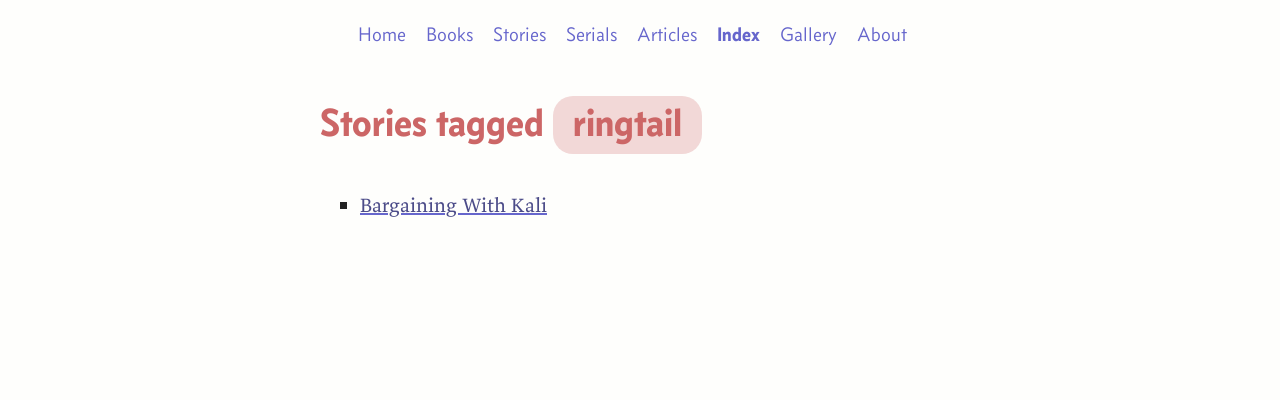

--- FILE ---
content_type: text/html
request_url: https://giants-club.net/tags/ringtail/
body_size: 433
content:
<!DOCTYPE html>
<html lang="en">
<head>
  <meta charset="UTF-8">
  <meta name="viewport" content="width=device-width">
  <link href="/style.css" rel="stylesheet">
  <title>Arilin Thorferra</title>
  
   
  <script src="/get-mentions.min.js" async></script>
  <link rel="webmention" href="https://webmention.io/giants-club.net/webmention">
</head>
<body>
  <div id="content">
    

<nav>
  <ul>
    <li>
      <a href="/">Home</a>
    </li>
    <li>
      <a href="/books">Books</a>
    </li>
    <li>
      <a href="/stories">Stories</a>
    </li>
    <li>
      <a href="/serials">Serials</a>
    </li>
    <li>
      <a href="/articles">Articles</a>
    </li>
    <li class="selected">
      <a href="/story-index">Index</a>
    </li>
    <li>
      <a href="/gallery">Gallery</a>
    </li>
    <li>
      <a href="/about">About</a>
    </li>
  </ul>
</nav>


<main>

  <h1 class="title">Stories tagged <span class="tags">ringtail<span></h1>
  <ul>
    
      <li>
        <a href="https:&#x2F;&#x2F;giants-club.net&#x2F;stories&#x2F;bargaining-with-kali&#x2F;">Bargaining With Kali</a>
        
        
      </li>
    
  </ul>

</main>


  </div>
</body>
</html>


--- FILE ---
content_type: text/css
request_url: https://giants-club.net/style.css
body_size: 3217
content:
:root{--paper: #fefefc;--ink: #222;--link: #66c;--disabled: #747474;--accent: #c66;--warning: #a70e0e;--link-text: #4b4b88;--hover-bg: #d0d0ee;--quote-bg: #f3f3f1;--accent-bg: #f2d8d7;--accent2-bg: #d8f2d7;--accent3-bg: #f2e5d7;--gallery: #ccc}@font-face{font-family:valkyrie_b;font-style:normal;font-weight:normal;font-stretch:normal;font-display:auto;src:url("valkyrie_ot_b_regular.woff2") format("woff2")}@font-face{font-family:valkyrie_b;font-style:italic;font-weight:normal;font-stretch:normal;font-display:auto;src:url("valkyrie_ot_b_italic.woff2") format("woff2")}@font-face{font-family:valkyrie_b;font-style:normal;font-weight:bold;font-stretch:normal;font-display:auto;src:url("valkyrie_ot_b_bold.woff2") format("woff2")}@font-face{font-family:valkyrie_b;font-style:italic;font-weight:bold;font-stretch:normal;font-display:auto;src:url("valkyrie_ot_b_bold_italic.woff2") format("woff2")}@font-face{font-family:concourse;font-style:normal;font-weight:normal;font-stretch:normal;font-display:auto;src:url("concourse_ot_3_book.woff2") format("woff2")}@font-face{font-family:concourse;font-style:italic;font-weight:normal;font-stretch:normal;font-display:auto;src:url("concourse_ot_3_book_italic.woff2") format("woff2")}@font-face{font-family:concourse;font-style:normal;font-weight:600;font-stretch:normal;font-display:auto;src:url("concourse_ot_6_semibold.woff2") format("woff2")}@font-face{font-family:concourse;font-style:italic;font-weight:600;font-stretch:normal;font-display:auto;src:url("concourse_ot_6_semibold_italic.woff2") format("woff2")}*,*::before,*::after{box-sizing:border-box}html{-moz-text-size-adjust:none;-webkit-text-size-adjust:none;text-size-adjust:none}img,picture{max-width:100%;display:block;height:auto}:target{scroll-margin-block:5ex}body{min-height:100vh;font-size:1.25rem;font-family:"valkyrie_b","Iowan Old Style",Palatino,"URW Palladio L",Constantia,serif;line-height:1.4;background-color:var(--paper);color:var(--ink);font-kerning:normal}h1{font-family:"concourse",Lato,Seravek,Corbel,sans-serif;font-weight:600;font-size:200%;line-height:1.1;color:var(--accent);text-wrap:balance}h2{font-family:"concourse",Lato,Seravek,Corbel,sans-serif;font-weight:600;font-size:125%;line-height:1.1;text-wrap:balance}h3{font-family:"concourse",Lato,Seravek,Corbel,sans-serif;font-weight:normal;font-size:100%;font-variant:all-small-caps}button,input,label{line-height:1.1}hr{width:6rem;margin:2rem auto}a{hyphens:manual;transition:.3s ease-in}a:visited,a:link{color:var(--link-text);text-decoration-color:var(--link);text-decoration-thickness:1px;text-underline-offset:2px;border-radius:3px}a:hover{background-color:var(--hover-bg);color:var(--ink);text-decoration-color:var(--ink)}blockquote{background-color:var(--quote-bg);font-family:"concourse",Lato,Seravek,Corbel,sans-serif;padding:.75rem 1rem;margin:auto;border-radius:6px}blockquote p:first-child{margin-top:0}blockquote p:last-child{margin-bottom:0}nav{font-family:"concourse",Lato,Seravek,Corbel,sans-serif;text-align:center;margin-bottom:1rem}nav a:visited,nav a:link{text-decoration:none;color:var(--link)}nav ul{list-style:none;padding:0}nav ul li{display:inline;padding-right:1rem}nav ul li.selected{font-weight:bold}ul{list-style-type:square}li::marker{color:var(--accent)}code,pre{font-family:ui-monospace,"Fira Mono","Cascadia Mono","Segoe UI Mono","Ubuntu Mono","Roboto Mono",Consolas,monospace;background-color:var(--quote-bg);font-size:.833em}pre{padding:1em;overflow:scroll}#content{margin:1rem auto 2rem;max-width:56em;padding-left:1rem;padding-right:1rem}main{max-width:40rem;margin:3rem auto 0}article{hanging-punctuation:first allow-end}article header{width:100%;display:flex;align-items:baseline;align-content:space-between}article header p{font-family:"concourse",Lato,Seravek,Corbel,sans-serif;font-size:.833rem;flex:2}article main.fiction p{text-indent:0;margin-bottom:0}article main.fiction p+p,article main.fiction figure+p,article main.fiction blockquote+p{margin-top:0;margin-bottom:0;text-indent:1.5em}article main.fiction blockquote{margin-top:1em;margin-bottom:1em;padding-top:.25em;padding-bottom:.25em}article main.fiction blockquote p{text-indent:0;margin-top:.5em;margin-bottom:.5em}ul.tags{margin:0;font-family:"concourse",Lato,Seravek,Corbel,sans-serif;list-style:none;flex:1;text-align:right;text-wrap:balance}ul.tags a{text-decoration:none}ul.tags a:visited,ul.tags a:link{color:inherit}ul.tags li:hover,ul.tags li.genre:hover,ul.tags li.setting:hover{background:var(--hover-bg)}ul.tags li{transition:.3s ease-in;display:inline-block;font-size:.833rem;margin-left:.25em;margin-bottom:.25em;padding:.1em .5em .25em;background:var(--accent-bg);border-radius:.5em}ul.tags li.genre{background:var(--accent3-bg)}ul.tags li.setting{background:var(--accent2-bg)}span.tags{background:var(--accent-bg);border-radius:.5em;padding:.1em .5em .25em;font-family:"concourse",Lato,Seravek,Corbel,sans-serif;transition:.3s ease-in;margin-right:.25em;margin-bottom:.25em;display:inline-block}span.tags:hover{background:var(--hover-bg)}span.tags a{text-decoration:none}span.tags a:visited,span.tags a:link{color:inherit}.frontpage header{margin:6rem auto 3rem;text-align:center}.frontpage header img{margin:auto}.title-block{text-align:center;padding-top:3rem;text-wrap:balance;max-width:40rem;margin:auto}.title-block .p-summary{font-size:91.667%;margin:auto 10% 2rem;font-style:italic;padding-bottom:.5rem}.title-block h1{font-size:280%;letter-spacing:-.05rem;margin:0;text-rendering:optimizeLegibility;line-height:.95}.title-block h2{margin:1.5rem 0}.title-block h2 a{color:inherit;text-decoration:none}.title-block .title{text-align:center}.article-list h2{margin-bottom:0}.article-list section{margin-bottom:2rem}.article-list div.header{width:100%;display:flex;align-items:baseline;align-content:space-between;font-family:"concourse",Lato,Seravek,Corbel,sans-serif;font-size:.9167rem}.article-list div.header p{flex:1;min-width:fit-content}.gallery-images{display:flex;align-items:baseline;flex-wrap:wrap;font-size:.833rem;font-family:"concourse",Lato,Seravek,Corbel,sans-serif;margin-left:auto;margin-right:auto}.gallery-images img{margin:auto;border-radius:.25rem;border:var(--gallery) 1px solid}.gallery-images h2{font-size:1.2rem;margin-bottom:0}.gallery-images p{margin:.5em 0 0;text-wrap:balance}.gallery-images div{text-align:center;padding:1em;width:25%}figure.book{float:right;margin:-1em 0 0 0;padding-left:.5em}figure.book a:hover{background:inherit}figure img{max-width:21em;transition:.3s ease;border:2px dotted var(--paper);padding:2px;border-radius:.5em}figure img:hover{border:2px dotted var(--link)}figure figcaption{font-style:italic;font-size:83.333%;text-align:center}figure.illustration{float:right;margin:0 -12em 0 1em;padding:.5em}figure.illustration a:hover{background:inherit}figure.illustration.left{float:left;margin:0 1em 0 -12em}figure.illustration.wide{float:none;margin:1em -12em}figure.illustration.wide img{width:100%;max-width:100%}figure.illustration.cover{float:none;margin:auto}figure.illustration.cover img{margin:auto;max-width:100%;border:none}figure.illustration.cover img:hover{border:none}figure.illustration.cover figcaption{font-style:normal;font-family:"concourse",Lato,Seravek,Corbel,sans-serif}.copyright{margin-top:3rem;margin-bottom:1rem;font-family:"concourse",Lato,Seravek,Corbel,sans-serif;font-size:.833rem;text-align:center;line-height:1.4rem}.u-photo{margin:1em auto 2em}aside,.aside{text-indent:0;display:inline;position:relative;float:right;font-family:"concourse",Lato,Seravek,Corbel,sans-serif;font-size:.8333em;max-width:12rem;min-width:8rem;margin-top:.3rem;margin-right:-14rem}aside p,.aside p{margin:0 auto 1em}.return{font-family:"concourse",Lato,Seravek,Corbel,sans-serif;text-align:center;margin-top:2em}.toggle a{float:right;font-family:"concourse",Lato,Seravek,Corbel,sans-serif;background:var(--accent-bg);border-radius:.5em;padding:.25em .5em .2em;text-decoration:none;font-size:.833em;color:inherit}.toggle a:hover{background-color:var(--hover-bg);color:var(--ink)}.hilite-block{font-family:"concourse",Lato,Seravek,Corbel,sans-serif;text-align:center;text-wrap:balance;background:var(--accent3-bg);border-radius:.5em;padding:.25rem 1rem;width:85%;margin:1em auto}.review-block{font-family:"concourse",Lato,Seravek,Corbel,sans-serif;border:var(--ink) 1px solid;border-radius:.5em;padding:.25rem 1rem;width:21em;float:right;margin:0 -3em 0 1em;font-size:.85em}.review-block .cover{margin:1em auto;border-radius:.5em}#webmentions{margin:3rem auto 1rem;max-width:40rem}#webmentions .mention-counts{font-family:"concourse",Lato,Seravek,Corbel,sans-serif;font-weight:normal;font-size:100%;font-variant:all-small-caps}#webmentions .mention-counts span+span::before{content:" • "}#webmentions h2{font-size:100%}#webmentions ul{padding-inline-start:0}#webmentions img{height:3em;border-radius:50%;border:solid 1px var(--ink)}#webmentions .likes ul{display:flex;flex-wrap:wrap;list-style-type:none}#webmentions .likes li{margin:.5em}#webmentions .replies{font-family:"concourse",Lato,Seravek,Corbel,sans-serif}#webmentions .replies ul{list-style-type:none}#webmentions .replies ul li{clear:both;margin-bottom:.5rem}#webmentions .replies ul img{float:left;margin-right:.5rem;margin-bottom:.5rem}.start{font-variant:small-caps;hanging-punctuation:first}.sc{font-variant:small-caps;text-transform:lowercase}.disabled{color:var(--disabled)}.warning{color:var(--warning)}.center{text-align:center}.right{text-align:right}.accent{color:var(--accent)}.hyphenate{hyphens:auto;-webkit-hyphens:auto;hyphenate-limit-chars:6 3 2;-ms-hyphenate-limit-chars:6 3 2;-webkit-hyphenate-limit-chars:6 3 2;-webkit-hyphenate-limit-before:3;-webkit-hyphenate-limit-after:2;-webkit-hyphenate-limit-lines:2}.help{cursor:help}.nw{white-space:nowrap}@media (prefers-color-scheme: dark){:root{--paper: #222;--ink: #fefefc;--link: #b2b2e4;--disabled: #a2a2a2;--warning: #f33;--link-text: #b2b2e4;--hover-bg: #66c;--quote-bg: #2d2d2d;--accent-bg: #744;--accent2-bg: #474;--accent3-bg: #775e44;--gallery: #333}}@media (max-width: 1200px){body{font-size:1.2rem}aside,.aside{margin-right:-11rem;max-width:10rem}figure.illustration{margin-right:-9em}figure.illustration.left{margin-left:-9em}figure.illustration img{max-width:19em}}@media (max-width: 960px){body{font-size:1.1rem}figure.illustration{margin:0 -3em 0 0}figure.illustration.left{margin:0 0 0 -3em}figure.illustration img{max-width:17em}aside,.aside{float:none;position:initial;margin:auto;font-size:inherit;color:var(--accent);font-style:italic;min-width:auto;max-width:100%}aside{display:block;margin:1.5em auto;text-indent:0}aside:not(.also)::before{content:"☞ "}aside p{margin:.25em}.aside::before{content:"{"}.aside::after{content:"}"}}@media (max-width: 480px){body{font-size:1rem}nav{font-size:.833rem;width:66%;margin:auto}ul,ol{margin-left:-1em}.frontpage header{margin:4rem auto 2rem}figure.illustration{float:none;margin:auto}figure.illustration img{margin:auto}figure.illustration.left{float:none;margin:auto}.article-list div.header{flex-direction:row;flex-wrap:wrap}ul.tags{flex-basis:50%}.gallery-images div{width:50%}.title-block h1{font-size:233%}.review-block{float:none;width:inherit;margin:1em auto}}

--- FILE ---
content_type: application/javascript
request_url: https://giants-club.net/get-mentions.min.js
body_size: 2000
content:
const defaultConfig={likes:!0,reposts:!0,replies:!0,mentions:0},refUrl=window.location.href.replace(/#.$/,""),apiUrl="https://webmention.io/api/",imagePlaceholder="[data-uri]";let config={};window.addEventListener("load",async function(){const n=this.document.getElementById("webmentions");if(!n)return;Object.entries(defaultConfig).forEach(function([t,i]){n.hasAttribute(`data-${t}`)?config[t]=n.getAttribute(`data-${t}`)==="true":config[t]=i});const e=await getCounts(refUrl),s=await getAllMentions(e?.count,refUrl);let o=formatCounts(e);e.type.like&&config.likes&&(o+=`<div class="likes"><h2>Likes</h2>${formatLikes(s,"like-of")}</div>`),e.type.repost&&config.reposts&&(o+=`<div class="likes"><h2>Reposts</h2>${formatLikes(s,"repost-of")}</div>`),e.type.reply&&config.replies&&(o+=`<div class="replies"><h2>Replies</h2>${formatReplies(s,"in-reply-to")}</div>`),e.type.mention&&config.mentions&&(o+=`<div class="replies"><h2>Mentions</h2>${formatMentions(s,"mention-of")}</div>`),n.innerHTML=o});async function fetchResponse(n){let e={};try{const s=await fetch(apiUrl+n);if(!s.ok)throw new Error(`fetchResponse received HTTP status ${s.status}`);return e=s.json(),e}catch(s){console.error("Request failed:",s.message)}}async function getCounts(n){return fetchResponse("count?target="+n)}async function getAllMentions(n,e){return(await fetchResponse(`mentions.jf2?target=${e}&sort-by=published&sort-dir=up&per-page=${n}`))?.children}function formatCounts(n){const e=n.type.reply,s=n.type.mention,o=n.type.like,t=n.type.repost;let i="";if(o&&config.likes){const r=o>1?"Likes":"Like";i=`<span>${o} ${r}</span> `}if(t&&config.reposts){const r=t>1?"Reposts":"Repost";i+=`<span>${t} ${r}</span> `}if(e&&config.replies){const r=e>1?"Replies":"Reply";i+=`<span>${e} ${r}</span> `}if(s&&config.mentions){const r=s>1?"Mentions":"Mention";i+=`<span>${s} ${r}</span>`}return i?`<p class="mention-counts">${i}</p>`:""}function getMentions(n,e){return n.filter(o=>o["wm-property"]===e)}function formatLikes(n,e){const s=getMentions(n,e);let o="<ul>";return s.forEach(t=>{const i=t.author.name||t.author.url,r=t.author.photo||imagePlaceholder;o+=`<li><a href="${t.author.url}" title="${i}" rel="nofollow"><img src="${r}"></a></li>`}),`${o}</ul>`}function formatReplies(n,e){const s=getMentions(n,e);let o="<ul>";return s.forEach(t=>{const i=t.author.name||t.author.url,r=t.author.photo||imagePlaceholder;o+=`<li><a href="${t.url}" rel="nofollow"><img src="${r}"> <span class="author-name">${i}:</span></a> <span class="reply-text">${t.content.text}<span></li>`}),`${o}</ul>`}function formatMentions(n,e){const s=getMentions(n,e);let o="<ul>";return s.forEach(t=>{const i=t.author.name||t.author.url,r=t.author.photo||imagePlaceholder,a=t.summary.value||t.content.text.replace(/\s+/g," ").split(" ",50)+"&hellip;";o+=`<li><a href="${t.url}" rel="nofollow"><img src="${r}"> <span class="author-name">${i}:</span></a> <span class="reply-text">${a}<span></li>`}),`${o}</ul>`}
